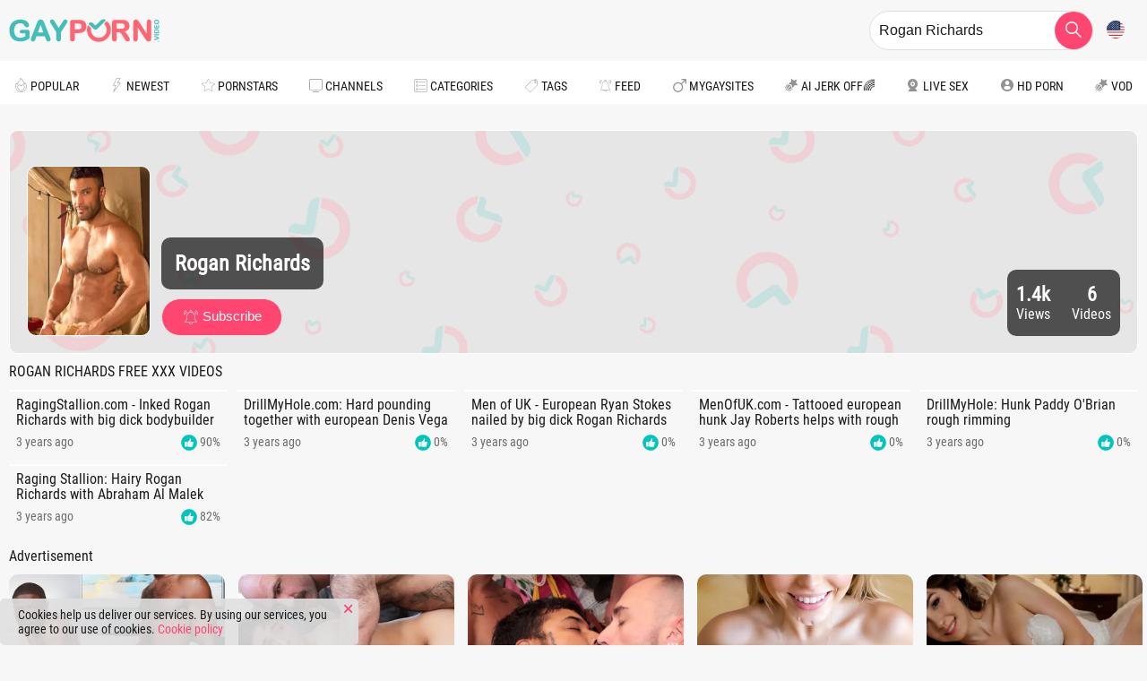

--- FILE ---
content_type: text/html; charset=UTF-8
request_url: https://gayporn.video/pornstar/rogan-richards
body_size: 8811
content:
<!DOCTYPE html>
<html lang="en">
<head>
    <meta charset="utf-8">
    <meta name="viewport" content="width=device-width, initial-scale=1.0">
    <title>Rogan Richards Free XXX Videos - GayPorn.Video</title>
                <meta name="description" content="It&#039;s a broad choice of the hottest, latest, and highest-rated Rogan Richards XXX scenes. There&#039;s nothing better than this!">
        <meta name="keywords" content="">
    <meta name="RATING" content="RTA-5042-1996-1400-1577-RTA"/>
    <link rel="canonical" href="https://gayporn.video/pornstar/rogan-richards">
    <meta name="referrer" content="origin">
						<link rel="alternate" hreflang="en" href="https://gayporn.video/pornstar/rogan-richards">
			<link rel="alternate" hreflang="ru" href="https://gayporn.video/ru/pornstar/rogan-richards">
			<link rel="alternate" hreflang="de" href="https://gayporn.video/de/pornstar/rogan-richards">
			<link rel="alternate" hreflang="es" href="https://gayporn.video/es/pornstar/rogan-richards">
			<link rel="alternate" hreflang="fr" href="https://gayporn.video/fr/pornstar/rogan-richards">
			<link rel="alternate" hreflang="pt" href="https://gayporn.video/pt/pornstar/rogan-richards">
			<link rel="alternate" hreflang="it" href="https://gayporn.video/it/pornstar/rogan-richards">
		<link rel="alternate" hreflang="x-default" href="https://gayporn.video/pornstar/rogan-richards">
    <link rel="apple-touch-icon" sizes="57x57" href="/static/images/favicon/apple-icon-57x57-8acfb0e054.png">
    <link rel="apple-touch-icon" sizes="60x60" href="/static/images/favicon/apple-icon-60x60-a3109bcf6a.png">
    <link rel="apple-touch-icon" sizes="72x72" href="/static/images/favicon/apple-icon-72x72-9c1fee056d.png">
    <link rel="apple-touch-icon" sizes="76x76" href="/static/images/favicon/apple-icon-76x76-0851ffb3be.png">
    <link rel="apple-touch-icon" sizes="114x114" href="/static/images/favicon/apple-icon-114x114-aad96006bd.png">
    <link rel="apple-touch-icon" sizes="120x120" href="/static/images/favicon/apple-icon-120x120-443ab33e0c.png">
    <link rel="apple-touch-icon" sizes="144x144" href="/static/images/favicon/apple-icon-144x144-001d650244.png">
    <link rel="apple-touch-icon" sizes="152x152" href="/static/images/favicon/apple-icon-152x152-09c8b69387.png">
    <link rel="apple-touch-icon" sizes="180x180" href="/static/images/favicon/apple-icon-180x180-950c2e2eb3.png">
    <link rel="icon" type="image/png" sizes="192x192" href="/static/images/favicon/android-icon-192x192-20c0ca86d6.png">
    <link rel="icon" type="image/png" sizes="32x32" href="/static/images/favicon/favicon-32x32-00d9f129d5.png">
    <link rel="icon" type="image/png" sizes="96x96" href="/static/images/favicon/favicon-96x96-59a1417f9b.png">
    <link rel="icon" type="image/png" sizes="16x16" href="/static/images/favicon/favicon-16x16-c8a5407cef.png">
    <link rel="manifest" href="/static/images/favicon/manifest-44a0cc93d2.json">
    <meta name="msapplication-TileImage" content="/static/images/favicon/ms-icon-144x144-001d650244.png">
    <meta name="msapplication-config" content="/static/images/favicon/browserconfig-653d077300.xml">
    <meta name="msapplication-TileColor" content="#121212">
    <meta name="apple-mobile-web-app-title" content="GayPorn.Video">
    <meta name="application-name" content="GayPorn.Video">
    <meta name="theme-color" content="#121212">
                <link rel="preconnect" href="https://icdn05.gayporn.video">
        <link rel="preload" as="style" href="/static/style-7aa60b4d28.css">
        <link rel="preload" as="script" href="/static/common-2c0a0e89c0.js">
        <link rel="preload" as="script" href="https://cdn.trustpielote.com/rdr/renderer.js">
        <link rel="preload" as="script" href="https://stats.hprofits.com/advertisement.min.js">
            							<!-- Google tag (gtag.js) -->
<script async src="https://www.googletagmanager.com/gtag/js?id=G-B9TQ40L257"></script>
<script>
  window.dataLayer = window.dataLayer || [];
  function gtag(){dataLayer.push(arguments);}
  gtag('js', new Date());
  function ga() {
    var args = Array.prototype.slice.call(arguments);
    if(args[1] === 'page_view') {
      var dimension = args[2] ? args[2] : {dimension1: 'other'};
      dimension['content_group'] = dimension.dimension1;
      gtag('config', 'G-B9TQ40L257', {
        send_page_view: false,
        content_group: dimension.dimension1
      });
      gtag('event', args[1], dimension);
      return;
    }
    gtag(args[1], args[3], {
        'event_category': args[2],
        'event_label': args[4]
    })
  }
ga('send', 'page_view', {dimension1: 'pornstar'});
window.gaId='G-B9TQ40L257';
</script>

<!-- Google tag (gtag.js) -->
<script async src="https://www.googletagmanager.com/gtag/js?id=G-MY45VX16XZ"></script>
<script>
  window.dataLayer = window.dataLayer || [];
  function gtag(){dataLayer.push(arguments);}
  gtag('js', new Date());

  gtag('config', 'G-MY45VX16XZ');
</script>
	            <meta name="google-site-verification" content="3voVdqjcLEXw5XupjcncMW5I4OaQnZi6fCo-skBJDws">
        <link rel="stylesheet" href="/static/style-7aa60b4d28.css">
</head>
<body data-pp-stat="0" data-preview-config="1">
<div class="leaderboard-spot">
    
</div>
<header class="page-header">
    <div class="header-top row d-flex align-items-center">
        <span class="menu-btn js-menu-toggle">
            <i class="icon-menu"></i>
        </span>
        <a href="/" title="GayPorn.Video home page" class="logo">
            <img src="/static/images/logo-acab754e07.svg" alt="GayPorn.Video" width="168" height="40">
        </a>
        <button class="search-toggler js-toggle-search" aria-label="Search button">
            <i class="icon-search js-search-icon"></i>
        </button>
                                    <form id="search" class="search relative js-search" name="search_form" method="get"
              action="/search/-query-">
            <div class="search__wrap js-search-field">
                <input
                        placeholder="Search here..."
                        type="text"
                        value="Rogan Richards"
                        name="query"
                        autocomplete="off"
                        data-url-search="/search-suggestions/-query-"
                        class="search__input js-search-input"
                >
            </div>
            <button class="search__submit" id="search-button" aria-label="search">
                <i class="icon-search"></i>
            </button>
            <div class="b-search-suggestions js-search-suggestions is-hidden" id="search-dropdown"
                 data-loader-text="Loading"></div>
        </form>
        <div class="relative d-flex">
            <button class="js-lang-button link-btn btn-lang">
                <img src="/static/flags/en-7978889a8b.svg" width="20" height="20" alt="Flag" />
            </button>
                            <div class="js-lang-drop lang-drop">
                                            <a href="/ru/pornstar/rogan-richards"
                           class="js-lang" data-lang="ru" target="_self"
                           title="Switch to Russian">
                            <img src="/static/flags/ru-a36db5ee24.svg" alt="Russian">&nbsp;ru
                        </a>
                                            <a href="/de/pornstar/rogan-richards"
                           class="js-lang" data-lang="de" target="_self"
                           title="Switch to German">
                            <img src="/static/flags/de-0eb354b776.svg" alt="German">&nbsp;de
                        </a>
                                            <a href="/es/pornstar/rogan-richards"
                           class="js-lang" data-lang="es" target="_self"
                           title="Switch to Spanish">
                            <img src="/static/flags/es-dae16f90a5.svg" alt="Spanish">&nbsp;es
                        </a>
                                            <a href="/fr/pornstar/rogan-richards"
                           class="js-lang" data-lang="fr" target="_self"
                           title="Switch to French">
                            <img src="/static/flags/fr-deccc962ba.svg" alt="French">&nbsp;fr
                        </a>
                                            <a href="/pt/pornstar/rogan-richards"
                           class="js-lang" data-lang="pt" target="_self"
                           title="Switch to Portuguese">
                            <img src="/static/flags/pt-23adb9fe16.svg" alt="Portuguese">&nbsp;pt
                        </a>
                                            <a href="/it/pornstar/rogan-richards"
                           class="js-lang" data-lang="it" target="_self"
                           title="Switch to Italian">
                            <img src="/static/flags/it-5dd499d625.svg" alt="Italian">&nbsp;it
                        </a>
                                    </div>
                    </div>
    </div>
    <div class="b-main-nav__holder js-menu">
                                <span class="menu-btn js-menu-toggle">
            <i class="icon-cross"></i>
        </span>
            <nav class="b-main-nav row js-navigation">
                    <div
                    class="b-main-nav__item  "
            >
                <a
                        href="/"
                        
                        class="b-main-nav__link "
                        
                        data-lang="en"
                                                    style="background-image: url('/static/images/icons/popular-e48a5ed50a.svg')"
                                        >
                    Popular
                </a>
                            </div>
                    <div
                    class="b-main-nav__item  "
            >
                <a
                        href="/newest"
                        
                        class="b-main-nav__link "
                        
                        data-lang="en"
                                                    style="background-image: url('/static/images/icons/newest-d522cc7d5a.svg')"
                                        >
                    Newest
                </a>
                            </div>
                    <div
                    class="b-main-nav__item is-active "
            >
                <a
                        href="/pornstars"
                        
                        class="b-main-nav__link js-drop-item"
                        data-lazy-url=/menu/pornstars
                        data-lang="en"
                                                    style="background-image: url('/static/images/icons/star-ef0bd12be6.svg')"
                                        >
                    Pornstars
                </a>
                                    <span
                            class="js-drop-click-item f-right mr-10 navigation__link-toggler"
                            data-lazy-url="/menu/pornstars"
                    ></span>
                            </div>
                    <div
                    class="b-main-nav__item  "
            >
                <a
                        href="/channels"
                        
                        class="b-main-nav__link js-drop-item"
                        data-lazy-url=/menu/channels
                        data-lang="en"
                                                    style="background-image: url('/static/images/icons/channels-grey-59a2a6cb19.svg')"
                                        >
                    Channels
                </a>
                                    <span
                            class="js-drop-click-item f-right mr-10 navigation__link-toggler"
                            data-lazy-url="/menu/channels"
                    ></span>
                            </div>
                    <div
                    class="b-main-nav__item  "
            >
                <a
                        href="/categories"
                        
                        class="b-main-nav__link js-drop-item"
                        data-lazy-url=/menu/categories
                        data-lang="en"
                                                    style="background-image: url('/static/images/icons/categories-4a1bb0760f.svg')"
                                        >
                    Categories
                </a>
                                    <span
                            class="js-drop-click-item f-right mr-10 navigation__link-toggler"
                            data-lazy-url="/menu/categories"
                    ></span>
                            </div>
                    <div
                    class="b-main-nav__item  "
            >
                <a
                        href="/tags"
                        
                        class="b-main-nav__link "
                        
                        data-lang="en"
                                                    style="background-image: url('/static/images/icons/tags-e054890fbb.svg')"
                                        >
                    Tags
                </a>
                            </div>
                    <div
                    class="b-main-nav__item  "
            >
                <a
                        href="/feed"
                        
                        class="b-main-nav__link "
                        
                        data-lang="en"
                                                    style="background-image: url('/static/images/icons/subscribe-3074bc7a49.svg')"
                                        >
                    Feed
                </a>
                            </div>
                <div class="b-main-nav__item  ">
            <a
                href="https://mygaysites.com/"
                class="b-main-nav__link"
                target="_blank"
                rel="nofollow"
                style="background-image: url('/static/images/icons/male-c67e72e98a.svg')"
            >
                MyGaySites
            </a>
        </div>
        <a href="https://trustpielote.com/resource?zones=300" target="_blank" rel="nofollow noreferrer" class="b-main-nav__link main-nav__link--mi js-menu-random js-hp-tl" data-spot="MI1" data-banner-id="">
    <i class="icon-vod"></i>
    AI JERK OFF🌈
</a>

<a href="https://trustpielote.com/resource?zones=301" target="_blank" rel="nofollow noreferrer" class="b-main-nav__link main-nav__link--mi js-menu-random active js-hp-tl" data-spot="MI2" data-banner-id="">
    <i class="icon-live-cams"></i>
    Live Sex
</a>

<a href="https://trustpielote.com/resource?zones=302" target="_blank" rel="nofollow noreferrer" class="b-main-nav__link main-nav__link--mi js-menu-random js-hp-tl" data-spot="MI3" data-banner-id="">
    <i class="icon-dating"></i>
    HD Porn
</a>

<a href="https://fhgte.com/gay?utm_campaign=ai.CxY&utm_content=mi4" target="_blank" rel="nofollow noreferrer" class="b-main-nav__link main-nav__link--mi js-menu-random js-hp-tl" data-spot="MI4" data-banner-id="">
    <i class="icon-vod"></i>
    VOD
</a>

    </nav>

    </div>
</header>
<div class="overlay js-overlay"></div>
<main class="main">
    <div class="row">
        <div class="b-mobile-banner-links">
            <div class="js-random-links-mobile-spot"></div>
        </div>
                    <div class="mobile-spots header-spot header-random" data-label="Advertisement">
                <div data-hp-id="1021" data-hp-zone></div>
            </div>
                                <div class="b-info-header">
        <div class="b-info-header__cover" style="background-image: url(&quot;/static/images/bg_sub-7ba800cfee.png&quot;)"></div>
        <div class="b-info-header__avatar">
                            <img src="https://dicdn.gayporn.video/sR2_mlyuoSoRig3mwLFSylp84SLZQkZpMc6YOJeefxo/q:75/rs:fill:220:270/crop:0:0.90:no/enlarge:1/fl:1/aHR0cHM6Ly9pY2RuMDUuZ2F5cG9ybi52aWRlby9wb3Juc3Rhci8xNTE1L2I0ZWJkYzVmZjE5ZTliOTc0ZDg1NzI4ZGE0NzhiNmIyLmpwZw.webp" alt="Rogan Richards" height="200" width="100">
                    </div>
        <div class="b-info-header__join">
            <div class="b-info-header__holder">
                <div class="b-info-header__name">
                    Rogan Richards
                </div>
            </div>
            <button
                    class="link-btn subscribe-btn large js-subscribe"
                    data-feed-id="1515"
                    data-sub-key="subs-c"
            >
                <span class="subscribe">
                    <img class="subs-img" src="/static/images/icons/subscribe-white-c81ff3c288.svg" height="18" width="18" />
                    Subscribe
                </span>
                <span class="unsubscribe">
                    <i class="icon-cross"></i>Unsubscribe
                </span>
            </button>
        </div>
        <div class="b-info-header__stats">
            <div class="b-info-header__stats-item">
                <span class="value">1.4k</span>
                <span class="title">Views</span>
            </div>
            <div class="b-info-header__stats-item">
                <span class="value">6</span>
                <span class="title">Videos</span>
            </div>
        </div>
    </div>



            <div class="b-main-row ">
                <div class="b-sidebar js-sidebar">
                    <span class="menu-btn js-sidebar-toggle">
                        <i class="icon-cross"></i>
                    </span>
                                    </div>
                <div class="content">
                    <div class="b-head mr-auto full-width clearfix">
                        <h1 class="f-left">Rogan Richards Free XXX Videos</h1>
                                            </div>
                                        <div
                            id="galleries"
                            class="b-thumb-list js-gallery-list js-trade js-thumbs-preview"
                            data-infinite-scroll="0"
                            data-infinite-scroll-url=""
                            data-page="1"
                    >   
                                                    <template id="pornstar-data-template">
                    &quot;Rogan Richards&quot;
            </template>
                                            <div class="b-thumb-item js-thumb-item js-thumb b-thumb-item--channel">
            <div class="b-thumb-item__inner">
                <a
                        class="js-gallery-stats js-gallery-link"
                        href="/27441/ragingstallion-com-hairy-and-tattooed-bodybuilder-rimming"
                        title="RagingStallion.com - Inked Rogan Richards with big dick bodybuilder Trenton Ducati rimming"
                        data-position="1"
                        data-vp-track
                        data-gtid="1_3184786_1"
                        data-gallery-id="27441"
                        data-thumb-id="292631"
                        data-preview="https://icdn05.gayporn.video/63696/preview/1_5e617885dcc91ba3058913c8d6bbf15c.mp4"
                >
                    <div class="embed-responsive-16by9 relative js-gallery-preview">
                        <img  class="thumb-img js-gallery-img"
                              src="https://dicdn.gayporn.video/B09Cz5jvPM7BFvLJgdDxhXLrCGDXvhUnOAC9HwNhN9Q/q:75/rs:fill:450:255/enlarge:1/fl:1/aHR0cHM6Ly9pY2RuMDUuZ2F5cG9ybi52aWRlby82MzY5Ni8xXzMxODQ3ODZfMS5qcGc.webp" width="300"
                              height="169" alt="RagingStallion.com - Inked Rogan Richards with big dick bodybuilder Trenton Ducati rimming">
                        <div class="thumb-badges">
                            <div class="thumb-badge">
                                08:00
                            </div>
                        </div>
                        <div class="b-thumb-item__loader js-gallery-preview-loader"></div>
                    </div>
                    <div class="b-thumb-item__footer">
                        <h3 class="b-thumb-item__title">RagingStallion.com - Inked Rogan Richards with big dick bodybuilder Trenton Ducati rimming</h3>
                        <div class="b-thumb-item__detail is-green">
                            <span>3 years ago</span>
                            <span><img src="/static/images/icons/like-active-71c06c45b5.svg" width="18" height="18" alt="Votes RagingStallion.com - Inked Rogan Richards with big dick bodybuilder Trenton Ducati rimming">&nbsp;90%</span>
                        </div>
                    </div>
                </a>
            </div>
        </div>
                                        <div class="b-thumb-item js-thumb-item js-thumb b-thumb-item--channel">
            <div class="b-thumb-item__inner">
                <a
                        class="js-gallery-stats js-gallery-link"
                        href="/16791/drillmyhole-hunk-finds-irresistible-nailing"
                        title="DrillMyHole.com: Hard pounding together with european Denis Vega escorted by Rogan Richards"
                        data-position="2"
                        data-vp-track
                        data-gtid="1_2958784_1"
                        data-gallery-id="16791"
                        data-thumb-id="180101"
                        data-preview="https://icdn05.gayporn.video/59176/preview/1_93956a2e9be6f148e606c4c3273bc0f8.mp4"
                >
                    <div class="embed-responsive-16by9 relative js-gallery-preview">
                        <img  class="thumb-img js-gallery-img"
                              src="https://dicdn.gayporn.video/BgW-EKtnBZbmNZ3bNTdtNVoSBY3nLzGxxjBE252NreU/q:75/rs:fill:450:255/enlarge:1/fl:1/aHR0cHM6Ly9pY2RuMDUuZ2F5cG9ybi52aWRlby81OTE3Ni8xXzI5NTg3ODRfMS5qcGc.webp" width="300"
                              height="169" alt="DrillMyHole.com: Hard pounding together with european Denis Vega escorted by Rogan Richards">
                        <div class="thumb-badges">
                            <div class="thumb-badge">
                                10:00
                            </div>
                        </div>
                        <div class="b-thumb-item__loader js-gallery-preview-loader"></div>
                    </div>
                    <div class="b-thumb-item__footer">
                        <h3 class="b-thumb-item__title">DrillMyHole.com: Hard pounding together with european Denis Vega escorted by Rogan Richards</h3>
                        <div class="b-thumb-item__detail ">
                            <span>3 years ago</span>
                            <span><img src="/static/images/icons/like-active-71c06c45b5.svg" width="18" height="18" alt="Votes DrillMyHole.com: Hard pounding together with european Denis Vega escorted by Rogan Richards">&nbsp;0%</span>
                        </div>
                    </div>
                </a>
            </div>
        </div>
                                        <div class="b-thumb-item js-thumb-item js-thumb b-thumb-item--channel">
            <div class="b-thumb-item__inner">
                <a
                        class="js-gallery-stats js-gallery-link"
                        href="/48011/menofuk-com-european-wearing-collar-double-anal"
                        title="Men of UK - European Ryan Stokes nailed by big dick Rogan Richards"
                        data-position="3"
                        data-vp-track
                        data-gtid="1_2960168_1"
                        data-gallery-id="48011"
                        data-thumb-id="510061"
                        data-preview="https://icdn05.gayporn.video/59204/preview/1_32b3809a11979fe62e7344c68797c9d2.mp4"
                >
                    <div class="embed-responsive-16by9 relative js-gallery-preview">
                        <img  class="thumb-img js-gallery-img"
                              src="https://dicdn.gayporn.video/BJ87ZqEPRyw23di8aHT3K-_8u4EdranTZi9e5L9Uwsw/q:75/rs:fill:450:255/enlarge:1/fl:1/aHR0cHM6Ly9pY2RuMDUuZ2F5cG9ybi52aWRlby81OTIwNC8xXzI5NjAxNjhfMS5qcGc.webp" width="300"
                              height="169" alt="Men of UK - European Ryan Stokes nailed by big dick Rogan Richards">
                        <div class="thumb-badges">
                            <div class="thumb-badge">
                                10:00
                            </div>
                        </div>
                        <div class="b-thumb-item__loader js-gallery-preview-loader"></div>
                    </div>
                    <div class="b-thumb-item__footer">
                        <h3 class="b-thumb-item__title">Men of UK - European Ryan Stokes nailed by big dick Rogan Richards</h3>
                        <div class="b-thumb-item__detail ">
                            <span>3 years ago</span>
                            <span><img src="/static/images/icons/like-active-71c06c45b5.svg" width="18" height="18" alt="Votes Men of UK - European Ryan Stokes nailed by big dick Rogan Richards">&nbsp;0%</span>
                        </div>
                    </div>
                </a>
            </div>
        </div>
                                        <div class="b-thumb-item js-thumb-item js-thumb b-thumb-item--channel">
            <div class="b-thumb-item__inner">
                <a
                        class="js-gallery-stats js-gallery-link"
                        href="/18631/menofuk-com-hunk-loves-real-sex"
                        title="MenOfUK.com - Tattooed european hunk Jay Roberts helps with rough nailing in collar"
                        data-position="4"
                        data-vp-track
                        data-gtid="1_2958880_1"
                        data-gallery-id="18631"
                        data-thumb-id="199881"
                        data-preview="https://icdn05.gayporn.video/59178/preview/1_dcfc7fc1efcc72406a5f89107ff909a1.mp4"
                >
                    <div class="embed-responsive-16by9 relative js-gallery-preview">
                        <img  class="thumb-img js-gallery-img"
                              src="https://dicdn.gayporn.video/-wa1PTNBG032IP90CGJtr2THw0RK8HSOxw0fY1meqfY/q:75/rs:fill:450:255/enlarge:1/fl:1/aHR0cHM6Ly9pY2RuMDUuZ2F5cG9ybi52aWRlby81OTE3OC8xXzI5NTg4ODBfMS5qcGc.webp" width="300"
                              height="169" alt="MenOfUK.com - Tattooed european hunk Jay Roberts helps with rough nailing in collar">
                        <div class="thumb-badges">
                            <div class="thumb-badge">
                                10:00
                            </div>
                        </div>
                        <div class="b-thumb-item__loader js-gallery-preview-loader"></div>
                    </div>
                    <div class="b-thumb-item__footer">
                        <h3 class="b-thumb-item__title">MenOfUK.com - Tattooed european hunk Jay Roberts helps with rough nailing in collar</h3>
                        <div class="b-thumb-item__detail ">
                            <span>3 years ago</span>
                            <span><img src="/static/images/icons/like-active-71c06c45b5.svg" width="18" height="18" alt="Votes MenOfUK.com - Tattooed european hunk Jay Roberts helps with rough nailing in collar">&nbsp;0%</span>
                        </div>
                    </div>
                </a>
            </div>
        </div>
                                        <div class="b-thumb-item js-thumb-item js-thumb b-thumb-item--channel">
            <div class="b-thumb-item__inner">
                <a
                        class="js-gallery-stats js-gallery-link"
                        href="/80631/drillmyhole-british-ass-fuck"
                        title="DrillMyHole: Hunk Paddy O&#039;Brian rough rimming"
                        data-position="5"
                        data-vp-track
                        data-gtid="1_2959970_6"
                        data-gallery-id="80631"
                        data-thumb-id="855421"
                        data-preview="https://icdn05.gayporn.video/59200/preview/1_92ca9d01fc066c7ea02ac27d16eca32f.mp4"
                >
                    <div class="embed-responsive-16by9 relative js-gallery-preview">
                        <img loading="lazy" class="thumb-img js-gallery-img"
                              src="https://dicdn.gayporn.video/Jcb7YcZIQXzJk58kYCo33XyjiRFyiWoI9-R2J66IkrE/q:75/rs:fill:450:255/enlarge:1/fl:1/aHR0cHM6Ly9pY2RuMDUuZ2F5cG9ybi52aWRlby81OTIwMC8xXzI5NTk5NzBfNi5qcGc.webp" width="300"
                              height="169" alt="DrillMyHole: Hunk Paddy O&#039;Brian rough rimming">
                        <div class="thumb-badges">
                            <div class="thumb-badge">
                                10:00
                            </div>
                        </div>
                        <div class="b-thumb-item__loader js-gallery-preview-loader"></div>
                    </div>
                    <div class="b-thumb-item__footer">
                        <h3 class="b-thumb-item__title">DrillMyHole: Hunk Paddy O&#039;Brian rough rimming</h3>
                        <div class="b-thumb-item__detail ">
                            <span>3 years ago</span>
                            <span><img src="/static/images/icons/like-active-71c06c45b5.svg" width="18" height="18" alt="Votes DrillMyHole: Hunk Paddy O&#039;Brian rough rimming">&nbsp;0%</span>
                        </div>
                    </div>
                </a>
            </div>
        </div>
                                        <div class="b-thumb-item js-thumb-item js-thumb b-thumb-item--channel">
            <div class="b-thumb-item__inner">
                <a
                        class="js-gallery-stats js-gallery-link"
                        href="/120725/raging-stallion-hairy-rogan-richards-with-abraham-al-malek"
                        title="Raging Stallion: Hairy Rogan Richards with Abraham Al Malek"
                        data-position="6"
                        data-vp-track
                        data-gtid="1_3442981_6"
                        data-gallery-id="120725"
                        data-thumb-id="1282127"
                        data-preview="https://icdn05.gayporn.video/68860/preview/1_09d85b95bfa930dbd5a066ffbf2a9a54.mp4"
                >
                    <div class="embed-responsive-16by9 relative js-gallery-preview">
                        <img loading="lazy" class="thumb-img js-gallery-img"
                              src="https://dicdn.gayporn.video/jJBvO70XtM-3ByK1eKjH8BFMen6ehqaPmckYP5Fj5Y0/q:75/rs:fill:450:255/enlarge:1/fl:1/aHR0cHM6Ly9pY2RuMDUuZ2F5cG9ybi52aWRlby82ODg2MC8xXzM0NDI5ODFfNi5qcGc.webp" width="300"
                              height="169" alt="Raging Stallion: Hairy Rogan Richards with Abraham Al Malek">
                        <div class="thumb-badges">
                            <div class="thumb-badge">
                                12:00
                            </div>
                        </div>
                        <div class="b-thumb-item__loader js-gallery-preview-loader"></div>
                    </div>
                    <div class="b-thumb-item__footer">
                        <h3 class="b-thumb-item__title">Raging Stallion: Hairy Rogan Richards with Abraham Al Malek</h3>
                        <div class="b-thumb-item__detail is-green">
                            <span>3 years ago</span>
                            <span><img src="/static/images/icons/like-active-71c06c45b5.svg" width="18" height="18" alt="Votes Raging Stallion: Hairy Rogan Richards with Abraham Al Malek">&nbsp;82%</span>
                        </div>
                    </div>
                </a>
            </div>
        </div>
                <script id="tracker-data-1" class="js-tracker" type="application/json">{"d":"gayporn.video","rid":1,"useLocalUrl":false,"ct":"galleries","pt":"pornstar","w":"Rogan Richards"}</script>
    
                                                    <div class="native-title margin-10b  clearfix">Advertisement</div>
                            <div class="b-more-thumbs">
                                <div class="b-more-thumbs__list js-native-container">
                                    <script type="application/javascript" 
data-idzone="4905018" src="https://a.realsrv.com/nativeads-v2.js" 
></script>
                                </div>
                            </div>
                                            </div>
                    
                    <br/>
                        <div class="b-mobile-spots-wrap">
	<div class="b-random-head">Advertisement</div>
	<div class="b-mobile-spots-wrap__inner">
		<div class="b-mobile-spots footer-spot js-not-rendered-random"></div>
	</div>
</div>

<script id="footer-random-template" type="text/template">
	<div class="b-mobile-spots-wrap">
		<div class="b-random-head">Advertisement</div>
		<div class="b-mobile-spots-wrap__inner">
			<div class="b-mobile-spots footer-spot js-not-rendered-random js-footer-random"><div data-hp-id="1022" data-hp-zone></div>
<div data-hp-id="1023" data-hp-zone></div>
<div data-hp-id="1024" data-hp-zone></div></div>
		</div>
	</div>
</script>
    <br/>
                
    <div class="mt-15">
                    <div class="mb-15 ranks-cloud">
                            <div class="b-head sub-head mb-5 clearfix">
                    <h2 class="f-left">Videos by models</h2>
                                    </div>
                        <div class="b-links-cloud">
                <div class="b-links-cloud__content">
                                            <a href="/it/pornstar/myles-landon" class="rank-1"
                           title="Myles Landon">Myles Landon</a>
                                            <a href="/it/pornstar/blake-ryan" class="rank-1"
                           title="Blake Ryan">Blake Ryan</a>
                                            <a href="/it/pornstar/derek-cline" class="rank-1"
                           title="Derek Cline">Derek Cline</a>
                                            <a href="/it/pornstar/malik-delgaty" class="rank-2"
                           title="Malik Delgaty">Malik Delgaty</a>
                                            <a href="/it/pornstar/kai-locks" class="rank-1"
                           title="Kai Locks">Kai Locks</a>
                                            <a href="/it/pornstar/liam-cyber" class="rank-1"
                           title="Liam Cyber">Liam Cyber</a>
                                            <a href="/it/pornstar/klein-kerr" class="rank-1"
                           title="Klein Kerr">Klein Kerr</a>
                                            <a href="/it/pornstar/jacob-peterson" class="rank-2"
                           title="Jacob Peterson">Jacob Peterson</a>
                                            <a href="/it/pornstar/ryan-bones" class="rank-1"
                           title="Ryan Bones">Ryan Bones</a>
                                            <a href="/it/pornstar/juan-carlos" class="rank-2"
                           title="Juan Carlos">Juan Carlos</a>
                                            <a href="/it/pornstar/jake-ashford" class="rank-1"
                           title="Jake Ashford">Jake Ashford</a>
                                            <a href="/it/pornstar/alessio-romero" class="rank-1"
                           title="Alessio Romero">Alessio Romero</a>
                                            <a href="/it/pornstar/michael-del-ray" class="rank-2"
                           title="Michael Del Ray">Michael Del Ray</a>
                                            <a href="/it/pornstar/ari-koyote" class="rank-1"
                           title="Ari Koyote">Ari Koyote</a>
                                            <a href="/it/pornstar/spencer-whitman" class="rank-1"
                           title="Spencer Whitman">Spencer Whitman</a>
                                            <a href="/it/pornstar/ken-rodeo" class="rank-1"
                           title="Ken Rodeo">Ken Rodeo</a>
                                            <a href="/it/pornstar/cliff-jensen" class="rank-1"
                           title="Cliff Jensen">Cliff Jensen</a>
                                            <a href="/it/pornstar/kip-johnson" class="rank-4"
                           title="Kip Johnson">Kip Johnson</a>
                                            <a href="/it/pornstar/bennett-anthony" class="rank-1"
                           title="Bennett Anthony">Bennett Anthony</a>
                                            <a href="/it/pornstar/jack-hunter" class="rank-2"
                           title="Jack Hunter">Jack Hunter</a>
                                            <a href="/it/pornstar/ariel-varga" class="rank-1"
                           title="Ariel Varga">Ariel Varga</a>
                                            <a href="/it/pornstar/zane-williams" class="rank-2"
                           title="Zane Williams">Zane Williams</a>
                                            <a href="/it/pornstar/rodney-steele" class="rank-1"
                           title="Rodney Steele">Rodney Steele</a>
                                            <a href="/it/pornstar/manuel-deboxer" class="rank-1"
                           title="Manuel Deboxer">Manuel Deboxer</a>
                                            <a href="/it/pornstar/dean-young" class="rank-2"
                           title="Dean Young">Dean Young</a>
                                            <a href="/it/pornstar/alex-mecum" class="rank-1"
                           title="Alex Mecum">Alex Mecum</a>
                                            <a href="/it/pornstar/devin-reynolds" class="rank-3"
                           title="Devin Reynolds">Devin Reynolds</a>
                                            <a href="/it/pornstar/brandon-wilde" class="rank-3"
                           title="Brandon Wilde">Brandon Wilde</a>
                                            <a href="/it/pornstar/alessandro-katz" class="rank-2"
                           title="Alessandro Katz">Alessandro Katz</a>
                                            <a href="/it/pornstar/jeffrey-lloyd" class="rank-4"
                           title="Jeffrey Lloyd">Jeffrey Lloyd</a>
                                            <a href="/it/pornstar/zane-porter" class="rank-1"
                           title="Zane Porter">Zane Porter</a>
                                            <a href="/it/pornstar/miller-axton" class="rank-1"
                           title="Miller Axton">Miller Axton</a>
                                            <a href="/it/pornstar/elias-bon" class="rank-1"
                           title="Elias Bon">Elias Bon</a>
                                            <a href="/it/pornstar/johnny-viper" class="rank-1"
                           title="Johnny Viper">Johnny Viper</a>
                                            <a href="/it/pornstar/trevor-long" class="rank-1"
                           title="Trevor Long">Trevor Long</a>
                                            <a href="/it/pornstar/jack-andy" class="rank-2"
                           title="Jack Andy">Jack Andy</a>
                                            <a href="/it/pornstar/matthew-cole" class="rank-1"
                           title="Matthew Cole">Matthew Cole</a>
                                            <a href="/it/pornstar/teddy-torres" class="rank-1"
                           title="Teddy Torres">Teddy Torres</a>
                                            <a href="/it/pornstar/jd-phoenix" class="rank-2"
                           title="Jd Phoenix">Jd Phoenix</a>
                                            <a href="/it/pornstar/trey-woods" class="rank-1"
                           title="Trey Woods">Trey Woods</a>
                                            <a href="/it/pornstar/tom-faulk" class="rank-1"
                           title="Tom Faulk">Tom Faulk</a>
                                            <a href="/it/pornstar/felix-fox" class="rank-2"
                           title="Felix Fox">Felix Fox</a>
                                            <a href="/it/pornstar/jordan-lake" class="rank-2"
                           title="Jordan Lake">Jordan Lake</a>
                                            <a href="/it/pornstar/vinnie-stefano" class="rank-1"
                           title="Vinnie Stefano">Vinnie Stefano</a>
                                            <a href="/it/pornstar/coach-navarro" class="rank-1"
                           title="Coach Navarro">Coach Navarro</a>
                                            <a href="/it/pornstar/blaine-porter" class="rank-1"
                           title="Blaine Porter">Blaine Porter</a>
                                            <a href="/it/pornstar/martin-gajda" class="rank-1"
                           title="Martin Gajda">Martin Gajda</a>
                                            <a href="/it/pornstar/jay-dymel" class="rank-2"
                           title="Jay Dymel">Jay Dymel</a>
                                            <a href="/it/pornstar/david-benjamin" class="rank-1"
                           title="David Benjamin">David Benjamin</a>
                                            <a href="/it/pornstar/elliot-finn" class="rank-1"
                           title="Elliot Finn">Elliot Finn</a>
                                            <a href="/it/pornstar/dakota-white" class="rank-2"
                           title="Dakota White">Dakota White</a>
                                            <a href="/it/pornstar/steve-rogers" class="rank-2"
                           title="Steve Rogers">Steve Rogers</a>
                                            <a href="/it/pornstar/archer-croft" class="rank-1"
                           title="Archer Croft">Archer Croft</a>
                                            <a href="/it/pornstar/griffin-barrows" class="rank-1"
                           title="Griffin Barrows">Griffin Barrows</a>
                                            <a href="/it/pornstar/cody-winter" class="rank-1"
                           title="Cody Winter">Cody Winter</a>
                                            <a href="/it/pornstar/cayden-stone" class="rank-2"
                           title="Cayden Stone">Cayden Stone</a>
                                            <a href="/it/pornstar/sean-duran" class="rank-2"
                           title="Sean Duran">Sean Duran</a>
                                            <a href="/it/pornstar/tom-wolfe" class="rank-1"
                           title="Tom Wolfe">Tom Wolfe</a>
                                            <a href="/it/pornstar/sean-zevran" class="rank-1"
                           title="Sean Zevran">Sean Zevran</a>
                                            <a href="/it/pornstar/beau-butler" class="rank-1"
                           title="Beau Butler">Beau Butler</a>
                                    </div>
            </div>
        </div>
    
    </div>
                    <div class="mt-15">
                                                    <div class="b-head b-head--page">
        <h2>Our friends</h2>
    </div>
    <div class="back-links">
        <a
            class="back-links__link"
            href="https://gayporno.tube/"
            rel="nofollow"
            title="Gay Porno Tube"
            target="_blank"
        >
            <span>Gay Porno Tube</span>
            Premium Gay Porn
        </a>
        <a
            class="back-links__link"
            href="https://www.gaypornplanet.com/"
            rel="nofollow"
            title="Gay Porn Planet"
            target="_blank"
        >
            <span>Gay Porn Planet</span>
            Free Gay Videos
        </a>
        <a
            class="back-links__link"
            href="https://icegayporn.com/"
            rel="nofollow"
            title="Ice Gay Porn"
            target="_blank"
        >
            <span>Ice Gay Porn</span>
            Cool Gay Porn
        </a>
        <a
            class="back-links__link"
            href="https://hprotrck.com/click.php?key=l3os0ye1ownei6wu2axc"
            rel="nofollow"
            title="MEN.COM"
            target="_blank"
        >
            <span>MEN.COM</span>
            Must Watch Porn
            <span class="back-links__sale">Sale!</span>
        </a>
    </div>

                    </div>
                </div>
            </div>
            </div>
</main>
<footer class="page-footer">
    <div class="row">
        <div class="footer-wrapper">
            <div class="footer-text mb-30">
                GayPorn.Video has a policy of zero tolerance for illicit pornography. All actors were 18 years old at the time they were depicted.<br />
Use parental controls to protect your children from adult content and prevent access to this website.
            </div>
            <div class="footer-bottom">
                <nav class="footer-nav">
                    <a href="/contact-us" title="Contact us"
                       target="_blank">Contact us</a>|
                    <a href="/cookie-policy" title="Cookie policy"
                       target="_blank">Cookie policy</a>|
                    <a href="/privacy-policy" title="Privacy policy"
                       target="_blank">Privacy policy</a>|
                    <a href="/dmca" title="DMCA / Copyright"
                       target="_blank">DMCA / Copyright</a>|
                    <a href="/content-removal" title="Content Removal"
                       target="_blank">Content Removal</a>|
                    <a href="/2257" title="18 U.S.C. 2257 Statement"
                       target="_blank">18 U.S.C. 2257 Statement</a>|
                    <a href="/terms-and-conditions" title="Terms &amp; Conditions"
                       target="_blank">Terms &amp; Conditions</a>
                </nav>
                <div class="footer-copyright">
                    <a href="http://rtalabel.org/?content=validate&rating=RTA-5042-1996-1400-1577-RTA" title="Verified RTA member" class="logo logo-rta">
                        <img src="/static/images/icons/rta-d5ca0dbe5e.gif" alt="Verified RTA member" width="88"
                             height="31">
                    </a>
                    <a href="/" title="GayPorn.Video home page" class="logo">
                        <img src="/static/images/logo-acab754e07.svg" alt="GayPorn.Video" width="169"
                             height="39">
                    </a>
                    <div class="footer-text text-right">
                        Copyright © 2026 GayPorn.Video.
                    </div>
                </div>
            </div>
        </div>
    </div>
    <div class="b-cookie" id="ticker">
        <div class="b-cookie__body clearfix">
            <div class="b-cookie-mess f-left">
                Cookies help us deliver our services. By using our services, you agree to our use of cookies.
                <a href="/cookie-policy" target="_blank">Cookie policy</a>
            </div>
            <a href="#" class="b-cookie__close f-right" aria-label="Hide cookie notification">
                <i class="icon-cross"></i>
            </a>
        </div>
    </div>
</footer>

<div class="js-tube-config" data-v-update-url="https://u3.gayporn.video/video"></div>

    <script type="text/javascript" src="https://stats.hprofits.com/advertisement.min.js" defer></script>
        <script type="text/json" id="meta-config">{"titlePrefix":" - GayPorn.Video","galleryDesc":"Free ${title} XXX. The best gay sex videos at GayPorn.Video."}</script>
            <script id="ae-player-js" data-src="https://tubestatic.usco1621-b.com/static/ae-player.1.10.3.min.js" defer></script>
        <script src="/static/common-2c0a0e89c0.js" defer></script>

    <div data-hp-id='117' data-hp-zone data-pp-new="1"></div>
<script>
  window.hpPpConfig = {
    triggerMethod: 2,
    triggerSelectors: [".js-gallery-stats", ".js-category-stats", ".js-pornstar-stats"],
    tabUnder: true,
    period: 86400
  };
</script>
    <div id='hpt-1020' data-hp-id="1020" data-hp-zone></div>
    
    <script>window.hpIntConfig = {autoRedirect: true}</script>
<script>window.hpRdrConfig = { ignoreIfNotVisible: false }</script>
<script id="hpt-rdr" data-static-path="https://cdn.trustpielote.com" data-hpt-url="trustpielote.com" src="https://cdn.trustpielote.com/rdr/renderer.js" async></script>

    <div data-hp-id="1098" data-hp-zone></div>
<script>
  window.hpSldConfig = {
    showAdLabel: true
  };
</script><script defer src="https://static.cloudflareinsights.com/beacon.min.js/vcd15cbe7772f49c399c6a5babf22c1241717689176015" integrity="sha512-ZpsOmlRQV6y907TI0dKBHq9Md29nnaEIPlkf84rnaERnq6zvWvPUqr2ft8M1aS28oN72PdrCzSjY4U6VaAw1EQ==" data-cf-beacon='{"version":"2024.11.0","token":"caa51f1acca94a84beb2f434d190e7c2","r":1,"server_timing":{"name":{"cfCacheStatus":true,"cfEdge":true,"cfExtPri":true,"cfL4":true,"cfOrigin":true,"cfSpeedBrain":true},"location_startswith":null}}' crossorigin="anonymous"></script>
</body>
</html>


--- FILE ---
content_type: text/html; charset=UTF-8
request_url: https://syndication.realsrv.com/splash.php?native-settings=1&idzone=4905018&cookieconsent=true&&scr_info=bmF0aXZlYWRzfHwy&p=https%3A%2F%2Fgayporn.video%2Fpornstar%2Frogan-richards
body_size: 7797
content:
{"layout":{"widgetHeaderContentHtml":"<a target=\"_blank\" href=\"https:\/\/www.exoclick.com\" rel=\"nofollow\">Powered By <span><\/span><\/a>","branding_logo":"\/\/s3t3d2y1.afcdn.net\/widget-branding-logo.png","branding_logo_hover":"\/\/s3t3d2y1.afcdn.net\/widget-branding-logo-hover.png","itemsPerRow":6,"itemsPerCol":1,"font_family":"Helvetica, Arial, Verdana, sans-serif","header_font_size":"12px","header_font_color":"#999999","widget_background_color":"transparent","widget_width":"4850px","minimum_width_for_full_sized_layout":"450px","item_height":"300px","item_padding":"10px","image_height":"450px","image_width":"800px","text_margin_top":"3px","text_margin_bottom":"3px","text_margin_left":"0px","text_margin_right":"0px","title_font_size":"16px","title_font_color":"#000000","title_font_weight":"normal","title_decoration":"none","title_hover_color":"#0000FF","title_hover_font_weight":"normal","title_hover_decoration":"none","description_font_size":"14px","description_font_color":"#555555","description_font_weight":"normal","description_decoration":"none","description_hover_color":"#0055FF","description_hover_font_weight":"normal","description_hover_decoration":"none","open_in_new_window":1,"mobile_responsive_type":1,"header_is_on_top":1,"header_text_align":"right","title_enabled":1,"description_enabled":0,"image_border_size":"","image_border_color":"","text_align":"left","customcss_enabled":0,"customcss":null,"header_enabled":0,"mobile_breakpoint":450,"spacing_v":10,"spacing_h":10,"zoom":1,"mobile_rows":2,"mobile_cols":1,"use_v2_script":1,"text_enabled":1,"mobile_image_width":800,"mobile_text_box_size":90,"mobile_text_enabled":1,"mobile_text_position":"bottom","mobile_image_height":450,"delaySeconds":0,"frequency":0,"frequencyCount":0,"publisherAdType":"native-recommendation","adTriggerType":"","popTriggerMethod":"","popTriggerClasses":"","item_spacing_on_each_side":"5px","text_position":"bottom","text_box_size":"90px","widget_height":"540px","brand_enabled":1,"brand_font_size":"11px","brand_font_color":"#555555","brand_font_weight":"normal","brand_decoration":"none"},"data":[{"image":"https:\/\/s3t3d2y1.afcdn.net\/library\/900752\/8c518e61b2c3ee623b63b0da4e42a5dbf2845f44.jpg","optimum_image":"https:\/\/s3t3d2y1.afcdn.net\/library\/900752\/c22629f974b64f1bdd9668767096b8c9f29f9448.webp","url":"https:\/\/syndication.realsrv.com\/click.php?d=H4sIAAAAAAAAA41UXXOqMBD9K774eJ1sEr4e7fdcFb2C3rYvTExAqRBoEmx1.PE3YK_t9KmzMBt2z9mzLAmeGziBi1rU7oyp9ZCMh_jOXi9VLkeaHRvJi3TEq9LGjGJ8b_3sNH6b3XAII4pnR_o.i.gxjJ.a2TV9m76Mez8kdyzL8iJnJhVDcqNZk.Q6yVSaJiLVe1PVQ.xeIOUF0iPKapMXqQXwSppcNszklezK1IwQ4n6p8BVQfgIuBVhjKs7K2qa886vaoGRGJ8wMnSvdbDRXed3Rk5ppbXaqarY7GDo3llIpEW4ewvD5IVyGD.H0D3U4WZEIotPfppRFpbW2jS2ew.li7iAEqn6MGlWLibtG6nXym6zjNawsuH4tmlLrPuHVJGoKMeswtZxLVUqMNNVwIrgypdQnVRBUaWNsrG7ExJPh03Z_df9y2PCpnJfmXL_TKvolFAJCuEUmlvPie9Jq2CVfP4VNwE9id3UfZwta3y7dXcKdU8Mhv_5zy.aBebOM5dpMTWzeN7EScbicPsowVqF6XD4fDnEdv9KFHv_60QzxeYY0QA4C_0cUcqYARsTzPIJ_RKJnUsSOq26zJhkr8.Iocr5PMrFHlKKktfsb7PenAQHktFt2rCslR4dcpFUL_gjAGwGBESDSXsTbj85bsHfbHRGX9q4Fa21LLAS7gMXGyzzOUkF8wB5zUbohnu_bGA0sGn.Ts51gTGxJ7AHCuB18pAd9etAttWFqoKotkwOV8x1TQg86VdSbA65DLR.11EEBeJ7tBbf_ezybf0ED2KTtGYM95VbOsY_UMlbR.Av.03DvRggh4nQe.gfsXArqo7Sz7Q_cSKWs0OrQ_R_6kZwJn8oHKziftH4GkPoZQy4IzFm2QWkALmZp6gvmc_cfp2GQjYUEAAA-&cb=e2e_69785271f08d11.29098619","title":"My Stepson Doesn't Know How to Fuck?","description":"A Stepfather's Work Is Never Done","brand":"SayUncle","original_url":"https:\/\/join.sayuncle.com\/track\/MzAwMDc1NS42My4xMS4yNTYuMC4wLjAuMC4w?affiliated=sau_is_free_desktop&affiliatem=sau_isfree_mobile&continuationd=pa3336_desktop&continuationm=pa3336_mobile&autocamp=7695960&nats_at[subscription_passthrough1]=[base64]&nats_at[subscription_passthrough2]=4905018&nats_at[subscription_passthrough3]=120377732&nats_at[subscription_passthrough4]=SayUncle_familydick_fdk0440_","image_position":"50% 50%","size":""},{"image":"https:\/\/s3t3d2y1.afcdn.net\/library\/900752\/b3f5a41736136b409d798eef74e59d455823a164.jpg","optimum_image":"https:\/\/s3t3d2y1.afcdn.net\/library\/900752\/db088c2afcd04734e3520d06265ef472f000607d.webp","url":"https:\/\/syndication.realsrv.com\/click.php?d=H4sIAAAAAAAAA41UyXKjMBD9FV98HJdaEmCOzl5jGzPxkuVCCQExMUhEEk7s0sePwNkqp5SgutX93uumSyIIPCD.2CK7NabRQzIZ4iv3PMtSjDQ7tIJX.YjL2sWMYnzn7Pw4eZ1fcIiWFM8P9G2.pIdo9dDOz.nr7HnS2yG5YkVRViUzeTYkF5q1SamTQuV5kuV6Z2QzxP4npP6E9IhapmWVOwCXwpSiZaaUopNpGMY.fFP4Dqi_AJ8CrDWSs7pxqeD0qS4omNEJM0PvTLep5qpsOnrSMK3NVsn2aQtD78JRpMqi9CaKHm.i2.gmmv2jHidrsoTl8a6tRSUrKV.qLL7Posc7DyFQzf2yVU029TdIvUz_ks1qA2sHbl6qtta6TwQNWbZVNu8wjVgIVQuMNNVwJFiaWuijqgiS2hgXa9psGojo4Wl3dv28T_lMLGpz0u9qVb0LVQYRXCKzEovqZ9LVcC7fPERtyI_Z9ux6VcS0ubz1twn3ji2H8vzfJVuE5tUxxOYtje_FPnVfvIlX.ziK4lUap2_x46y5bSSN9eTPr2aITzOkIfIQ_G7s5EQBjAgixEO_ItETackO6.6wJgWry.qQlXyXFNkOUYDEuvMNgR_SkADy7BM7NFKJ0b7McmlhPAIIRkBgBIjYz.L2vXML7nUCyPq0NxbcspYQbN1Zw1kaFAFneUbGgAPmozwlwXjsYjR0aPyjnOsEAw3Hjhu6nuzgPT3o04PO1YapgZJPTAxUybdMZXpgnRDqlwe.R6G7stRDTiKwXe6jx9NyTb97AD3RYvBdL9h6bksdY72cfMN_LdybEUKIeJ2FfuP8D0F9EG62_YUbqZxVWu27_0M_khPhq_LeFVxMbY4Q97xxkAY0xThneUgLlvoFwjjEeQr_AcObDTmFBAAA&cb=e2e_69785271f0b054.14808289","title":"I'll Do Anything My Stepdad Wants if He Keeps My Secret","description":"I Need My Stepdaddy","brand":"SayUncle","original_url":"https:\/\/join.sayuncle.com\/track\/MzAwMDc1NS42My4xMS4yNTYuMC4wLjAuMC4w?affiliated=sau_is_free_desktop&affiliatem=sau_isfree_mobile&continuationd=pa2261_desktop&continuationm=pa2261_mobile&autocamp=7751368&nats_at[subscription_passthrough1]=[base64]&nats_at[subscription_passthrough2]=4905018&nats_at[subscription_passthrough3]=120303350&nats_at[subscription_passthrough4]=SayUncle_familydick_fdk0411_","image_position":"50% 50%","size":""},{"image":"https:\/\/s3t3d2y1.afcdn.net\/library\/900752\/4d82706389e60ddf756bd14ce199154f5d1b0e3d.jpg","optimum_image":"https:\/\/s3t3d2y1.afcdn.net\/library\/900752\/c5cab2f75aaefcfd3d8e428c7b96d50cf856e4ba.webp","url":"https:\/\/syndication.realsrv.com\/click.php?d=H4sIAAAAAAAAA41UTVOrMBT9K910KZObBCjL.j3PlqrUPnXTCQltUQgxCdV28uNfoL7quHIC5HLvOfccMglxHAKJqENuY60yQzIe4kt_vTSlDAzbtZJXRcCb2uesZvzVz9P9.H16ziHNKJ7u6Mc0o7t0_tROz.j75GXcz0NyyVarsiqZLcSQnBvWLkuzXOmiWIrCvNpGDXF0hNRHSI.om7ysCg_gjbSlbJktG9m1UQzjEXzr8B1QfwGODVhrG85q5Uvx4VN9UjJrlswOw1PT5obrUnX0pWLG2I1u2vUGhuG5pzRapPl1mj5fp_fpdTq5oyEnDySDbP.3rWUl2_btTYrb53Rym4UIgVaPWauVuIkWSL_d_CGL.QIePFi9VW1tTF.IFcnaSkw7jJIzqWuJkaEG9gQ3tpZmryuCGmOtz6lW3MQyfVq_nl69bHM.kbPaHvp3WlUfQiUghQtk53JW_Sx6DR_yxVPaJnwvNqdX89UtVRf30WbJw33LoTy7u2CzxL57Rpouci0mOlX5_XbyIRZKTHJthXpUH5N8weitGZ_8ag3xYQ1pgkIEo19RyIECGOEkCUP8KxI9kDK2e.g261KV67yxtqlNFyIyWjq_vSGOEpoQQKFbs51qtAy2pSgaB6MAIA6AQACIuKO2.zTuwN..AXL9MUHOgR_OEYIdjgCLPF7FnBWCjADHLEJFTuLRyOdo4tH4h5x3gjHBvhADwtQNPsuDvjzoQmOZHuhmzeRAl3zDtDADr9eLIxdCFFJvCTkaogTi2HvB7r_Hw_CmPyMAX_SeMUReErvQv1LPeMjG3_BfA_ekAF2chA4FCLoHIuGxn9lJUfL.uAW6YJXR2.7v0K_IgfAlvPV6sxsHLGGEIUE5L7D3Tlkk4ohgHBUsH3H4B9.7BK6DBAAA&cb=e2e_69785271f0d2a1.72927134","title":"A Stepfather's Work Is Never Done","description":"Asses on the Line","brand":"SayUncle","original_url":"https:\/\/join.sayuncle.com\/track\/MzAwMDc1NS42My4xMS4yNTYuMC4wLjAuMC4w?affiliated=sau_is_free_desktop&affiliatem=sau_isfree_mobile&continuationd=pa2281_desktop&continuationm=pa2281_mobile&autocamp=7751364&nats_at[subscription_passthrough1]=[base64]&nats_at[subscription_passthrough2]=4905018&nats_at[subscription_passthrough3]=120299552&nats_at[subscription_passthrough4]=SayUncle_pigbottoms_pig038_","image_position":"50% 50%","size":""},{"image":"https:\/\/s3t3d2y1.afcdn.net\/library\/952586\/3800f178d433bf2a228877090ceeccba1629473e.jpg","optimum_image":"https:\/\/s3t3d2y1.afcdn.net\/library\/952586\/d9a1febc3fd195afa4ee0493a58a4a8e02808088.webp","url":"https:\/\/syndication.realsrv.com\/click.php?d=[base64].8j8jQEVX._0AOl1DMXSCyBCzL3FjejnIu.xg3UQGQ1O.RF3K5MkmMqoe.[base64].6hTSC_vJtEc795x469nq3CQIczo3YrE6_C_SxUax0uTdjE..U7D.sz3FGC.[base64].0CpPoiYvtWPSqKjNrvt9jyvpG74G73DefGpTmvkk9qI0VRBlXCXM55wlSpLIdX1g_wB1zVnQIgQAAA--&cb=e2e_69785271f0f5c0.35245783","title":"Take total control of your AI Girl on GirlfriendGPT","description":"Pussy or Anal, Big Tits or Fat Ass! You\u2019re in total control of your AI Girl","brand":"GirlfriendGPT","original_url":"https:\/\/0iio9.rttrk.com\/68f667ff2698ab1a0c4dfca0?sub1=120237916&sub2=gayporn.video&sub3=118&sub4=7751464&sub5=USA&sub6=975032&sub7=4905018&sub8=&sub9=&sub10=xx&sub11=8&sub12=0&sub13=gayporn,video,pornstar,rogan,richards&sub14=https:\/\/gayporn.video&ref_id=[base64]&cost=0.0001","image_position":"50% 50%","size":""},{"image":"https:\/\/s3t3d2y1.afcdn.net\/library\/952586\/eb82555d41ba3aa1a470d6911f2b5a06539a30c8.jpg","optimum_image":"https:\/\/s3t3d2y1.afcdn.net\/library\/952586\/cdbb134db8df166c09148a8e3cfbcfd3871d4ccd.webp","url":"https:\/\/syndication.realsrv.com\/click.php?d=H4sIAAAAAAAAA11TyVLbQBD9FV98jGp6dh2BGKjYkQ1eAF8oSSNjBWthJDvGNR.f1mII1KhKr19vT60epQRwSR1x27ouqyG7GNJrfEiaFr5n69q.enGRISP1RkpN.SYSPtVGGkK4SDbRkF1X.wiG7CdQDRoUp0MqkaJIvYTvZWFz75CapOho1kSC7gyOhuokdIRAYjm_6AyJhq8EYb1Toc19Isg5XSPRIf8DAUF4PPZGo6sPhkYQ6TH7FDekV728q8as6tAitMVL2LhsGm9Da6o.rxH8dVLfP9Emm.fUYFhhTRDdBsH6NrgPboPJHRcxW7I5zE8P.yyvszqrytzM1o_B5EEQArZ8nO9tacZyRezb.BdbLVawxODybbfPqqp1qJLN9zvzu4kp82lus5ySildwYrSos7w62R0jRVXXyJV7M1Z58PTyennz5xDFk3ya5XnXoGm2ayHsDAQwIvUin.6.O7EJwnj1FOz9.GS2lzeLzYyXo3u5fY7FaR9DenU3Cqd._RczZqvDenEIJvXMlGUdrOz6eLRmssBjjsFqyWfVD5xRjPqan.ER_GyHywdK.txnQIT7Mk8H2gNQHjDwgDD3sWKu3wOHq9QUIE7y9uUAj3OMUUclUBOpjYrDxDANVIWSJBFTWiPHfYym39qhEso55Y4qCUS6Qe8etO7BeT8G7XYMzrsxcE60zYkTIAVHScRxQXxQCrVQLEpdH9AcVN0jANfcPaeVRDEUy7SmwyvwX_znoW2SR0Y_sKGHs.tHeK5XvecmjcM6LXLPJuGusofm.rYj6RI.Gx.w33TskijR2jdSMyV1SBMpZWiI3gjFBKHU_wfPj2I7IgQAAA--&cb=e2e_69785271f117e9.60880536","title":"Bring your Fantasies to life","description":"Blow Job or Titjob, Deepthroat or Spreading Pussy","brand":"GirlfriendGPT","original_url":"https:\/\/0iio9.rttrk.com\/68f66824fb5928d6d0045efb?sub1=128181742&sub2=gayporn.video&sub3=118&sub4=7751462&sub5=USA&sub6=975032&sub7=4905018&sub8=&sub9=&sub10=xx&sub11=8&sub12=0&sub13=gayporn,video,pornstar,rogan,richards&sub14=https:\/\/gayporn.video&ref_id=[base64]&cost=0.0001","image_position":"50% 50%","size":""},{"image":"https:\/\/s3t3d2y1.afcdn.net\/library\/953622\/94592589acd65582fa1a5af687fc8edf35911d91.jpg","optimum_image":"https:\/\/s3t3d2y1.afcdn.net\/library\/953622\/cd77ba99f7e54f2e541c38aeff129f551153dd9e.webp","url":"https:\/\/syndication.realsrv.com\/click.php?d=H4sIAAAAAAAAA11T23LTMBD9lbzksR6trvZjgZRCilOaNBReGFmSU4Nju5Id0ow.nrWTAYZZX3bPXs7OaqUykhLgkcTnvu_CnF3P6Q0.uzYJ7miedd87HxLT7hF0OrzO2Y3R.05Xu.aDnbN31GSaZroUUlGpwVHnCrBZakxqSKaVVUSWlFtBwLhCpwKtlFJRMptKVpZzKofg_FTLGCqKVCjHnU7LlGbCaMJY4TjVUkpHFUhAQiWNcGWalZRSVhQEbOEy6zjW0kPfdrXGNt_puv4HuGm9cYjCiJVlVVe6d2_ryvycqFtv8.I2z7_d5g_5bX73mQvDHtka1qcvw77pXl7q0PV2KQgB3z2tB9_ZpdwS_7L8yLabLTxiXPdSD_sQJofq2Hqo7acxpmtWjd83lAQe4MRo2..bcPI1I23oe8S6wS5Vk3_d_Xzz_sehMHfNau_P9UeuelKhtpDDgvSbZlX_70QOVM32az5k5mSf37zflPe8WzzI5.9GnAYD1dvPC73K.l.Y0Tf3W..L..Lu6fB0PPSHfFM8bQ79xm.3m.Nxz._D9dUVTiq0A45tmtDi2JpxXIh2gLY6b85oUjR5RvCIUzSb1oxzjrhToGTGMwZExJ1.7VrfJIfKujZCmgCoBBgkQFgEyoUgiqfxUiYCvliARMmnXwSUGBmjkeIO2EKVymhnWQpUaUlcwVSaIsYzjKb_0ZFJZhdwNoGzUQ299jPf7nQz8xVuu7dhFqO8JAiQgmMjJHJBMlAKO6ARZLz4R8FWLxoAOrHTVEnsgEZxNuPj.vqf.L9Cp6SELK5EJAmB8YPb9adeeG1sZXRftU3ina6DP4z3cJrDOeEv8QH5VstorDvfDQlCGZZxa5xURUHxtmmp5G_djq487gMAAA--&cb=e2e_69785271f13b20.60638502","title":"Sexy Men Live in United States","description":"Click to Chat","brand":"StripChat","original_url":"https:\/\/go.sexchatters.com\/easy?campaignId=2c9a29af56726a1e2eeb1d98cc8c09a7d706f24d501ceba856f28225f3d863ff&userId=cc25b857e4ea8f8295ca033be42a666e271612c976c5ef89f2223bb01dbe9de4&autoplay=all&autoplayForce=1&affiliateClickId=[base64]&sourceId=Exoclick&p1=7908014&p2=4905018&noc=1","image_position":"50% 0%","size":"300x300"}],"ext":[]}

--- FILE ---
content_type: image/svg+xml
request_url: https://gayporn.video/static/images/logo-acab754e07.svg
body_size: 2825
content:
<?xml version="1.0" encoding="utf-8"?>
<!-- Generator: Adobe Illustrator 26.3.1, SVG Export Plug-In . SVG Version: 6.00 Build 0)  -->
<svg version="1.1" id="Layer_1" xmlns="http://www.w3.org/2000/svg" xmlns:xlink="http://www.w3.org/1999/xlink" x="0px" y="0px"
	 viewBox="0 0 1696 264" style="enable-background:new 0 0 1696 264;" xml:space="preserve">
<style type="text/css">
	.st0{fill:#45BEBA;}
	.st1{fill:#FF6673;}
</style>
<g>
	<path class="st0" d="M185,165.7c-10.8,0-21,0.2-31.1-0.1c-5.6-0.1-11.4-0.4-16.8-1.6c-11.1-2.4-16.1-8.8-15.9-19.2
		c0.2-10,7-17.9,17.1-19.9c1.6-0.3,3.3-0.7,4.9-0.7c21.8,0.1,43.7-0.1,65.4,0.7c15.4,0.6,23.7,8.2,24.4,23.6
		c0.9,20.3,0.4,40.6-0.2,60.9c-0.3,10.1-7.4,16.5-15.5,21.4c-15,9.1-30.9,16.3-48,20.5c-27.8,6.9-55.7,7.5-83.4-0.4
		c-37.6-10.7-62.7-35-74.6-72.1C1,146.4,1.4,113.7,12.6,81.6C26.9,41.5,56.8,19.1,98,11.3c27.1-5.2,54.1-4.6,80.1,5.8
		c19.5,7.8,35.2,20.1,44.3,39.6c1.9,4.2,3.2,8.8,3.8,13.3c1.5,11.4-4.9,21.6-15.5,25.7c-10.4,4-22.4,0.6-29-8.4
		c-3.7-5.1-7.2-10.4-10.8-15.6c-8.1-11.5-19.1-18.4-33.1-20.2c-33.4-4.4-60.3,8.4-72.4,39c-3.6,9-5.6,18.9-6.7,28.5
		c-2,18.4-0.6,36.6,6,54.1c9.6,25.3,30.2,39.8,57.2,41c21.4,1,41.2-4.2,60.1-13.9c1.3-0.7,2.9-2.5,2.9-3.9
		C185.1,186.5,185,176.5,185,165.7z"/>
	<path class="st0" d="M469.1,228.3c0,14.3-8.1,24.5-18.5,27.4c-11.1,3.1-22.2-0.4-27.2-10.2c-5.8-11.2-10.2-23.1-15.2-34.7
		c-2-4.6-2.6-10.8-6.1-13.2c-3.2-2.3-9.3-0.8-14.1-0.8c-23.8,0-47.6,0.1-71.5-0.1c-4.1,0-6.1,1-7.6,5.1c-4.1,11.8-8.7,23.4-13.2,35
		c-1,2.5-2.2,4.8-3.5,7.2c-6,11.3-16.5,15.5-28.6,11.4c-12-4-19.6-15.7-17-27.6c1.5-7.1,4.1-14,6.7-20.8
		c21.8-55.7,43.8-111.4,65.7-167.1c1.8-4.6,3.9-9.2,6.4-13.5c13.9-23.9,47.4-24.6,62.1-1.2c2.6,4.2,4.8,8.8,6.7,13.4
		C417,94.8,439.8,151,462.3,207.4C465.5,215.3,467.7,223.7,469.1,228.3z M387.9,155c-10.5-28.8-20.7-56.8-31.5-86.2
		c-10.6,29.6-20.6,57.7-30.9,86.2C346.5,155,366.8,155,387.9,155z"/>
	<path class="st0" d="M560.7,104.6c1.3-1.9,2.3-3.4,3.2-4.9C579,75.4,594,51,609.2,26.7c2.2-3.5,4.6-7,7.3-10.1
		c7.9-8.9,20.9-10.9,30.9-4.9c9.9,5.9,13.8,17.2,9.1,28.7c-2.6,6.4-6.3,12.5-10.1,18.3c-19.1,29.7-38.5,59.2-57.7,88.8
		c-1.5,2.3-2.5,5.5-2.5,8.3c-0.2,22.2-0.1,44.3-0.2,66.5c0,4.5-0.2,9-1.1,13.4c-2.7,13.2-13,21.3-26,20.9
		c-13.4-0.4-23-9.1-24.9-22.8c-0.6-4.1-0.8-8.3-0.8-12.5c-0.1-21.7,0.1-43.3-0.2-65c0-3.3-1.1-6.9-2.8-9.7
		c-17.3-27.3-35-54.3-52.3-81.6c-4.6-7.1-8.8-14.5-12.6-22.1c-4.4-8.8-4.9-17.7,1.8-25.8c7-8.4,16.5-11,26.6-8
		c4.6,1.3,9.2,4.9,12.2,8.7c5.5,6.8,10.1,14.5,14.7,22C533,59.7,545,79.5,557.1,99.2C558.2,100.9,559.3,102.5,560.7,104.6z"/>
	<path class="st1" d="M891.3,69.6c11.5,11.6,22.5,22.7,33.4,33.9c1,1,1,3.4,0.7,5c-8.7,48.2,20.8,93.2,68.4,104
		c36.4,8.3,75.4-8.2,95.3-40.4c19.8-31.9,17.2-73.7-6.3-102.3c-3.9-4.7-8.2-9.1-12-13.3c10.4-10.4,20.8-20.7,31.2-31.1
		c41.2,33.4,65.5,106.6,25,171.2c-41.6,66.4-124.5,80.3-185.9,43.5C878.8,203,864.9,121.6,891.3,69.6z"/>
	<path class="st1" d="M740.9,161.7c0,20.3,0.1,39.9,0,59.5c0,4.5-0.2,9-1,13.4c-3,17.1-19.5,26.5-35.4,20.1
		c-11.2-4.4-15.2-13.8-16.3-24.9c-0.2-2.5-0.2-5-0.2-7.5c0-58.5,0-116.9,0-175.4c0-4.1,0.2-8.3,0.9-12.4
		c2.1-12.6,9.1-19.4,21.6-21.4c3.1-0.5,6.3-0.9,9.4-0.9c27.1,0.2,54.3,0.1,81.4,0.9c8.4,0.2,17,1.7,25,4.3
		c25.2,8,39.6,25.9,44.4,51.6c2.5,13.6,2.2,27.2-1.4,40.6c-7.2,27.3-26.2,42.2-52.7,47.9c-12.3,2.6-25,3.3-37.6,3.9
		C766.6,162.2,754.1,161.7,740.9,161.7z M741.2,120c1.3,0.1,1.9,0.2,2.6,0.2c10,0,20,0.4,29.9-0.1c7.6-0.4,15.3-1.1,22.6-3
		c15.7-4.1,23.1-15,22.5-31.5c-0.6-16.8-8.3-27.5-24.6-29.4C777,54.1,759.4,54.6,742,54c-0.3,0-0.5,0.3-0.9,0.6
		C741.2,76.2,741.2,97.9,741.2,120z"/>
	<path class="st1" d="M1553.3,166.9c0-1.8,0-3.6,0-5.3c0-40,0-80,0-120c0-3.7,0.2-7.3,0.7-11c1.6-13.8,10.7-22.3,23.7-22.3
		c13.2,0,22.6,8.7,24.2,22.4c0.4,3.5,0.5,7,0.5,10.5c0,59.7,0.1,119.3-0.1,179c0,6.6-0.8,13.4-2.6,19.7c-2.7,9.4-9.7,14.7-19.6,16.2
		c-13.1,2-24.2-1.6-32.7-11.8c-5.2-6.2-9.9-13-14.4-19.8c-26.1-39.9-52-79.8-78-119.7c-1-1.6-2.2-3.2-4.5-4.5c0,1.9,0,3.8,0,5.7
		c0,38.7,0,77.3,0,116c0,3.8-0.1,7.7-0.5,11.5c-1.4,13.8-11.1,23.1-24.2,23.2c-13.3,0.2-23.2-9.2-24.6-23.3c-0.4-3.6-0.4-7.3-0.4-11
		c0-57.7-0.1-115.3,0-173c0-6,0.3-12,1.3-17.9c2.1-11.7,9.8-18.8,20.8-21.9c11.3-3.3,21.5-0.9,29.7,7.9c3.2,3.4,5.8,7.3,8.3,11.2
		c29.9,45.3,59.7,90.7,89.6,136c0.5,0.8,1.2,1.6,1.8,2.4C1552.6,167,1553,167,1553.3,166.9z"/>
	<path class="st1" d="M1303.8,145.6c25.3,20.2,42,46.3,54.6,75.4c0.4,0.9,0.8,1.8,1.1,2.8c4.6,12.4,2.8,20.8-5.7,27.4
		c-8.8,6.8-23,7.7-31.8,1.2c-4.3-3.2-8.3-7.3-11.2-11.9c-10.9-17.1-21.2-34.7-32-51.9c-4.6-7.3-9.7-14.4-15.1-21.1
		c-7.8-9.8-18.4-14.6-31-14.7c-5.8,0-11.6,0-18.2,0c0,2.4,0,4.5,0,6.6c-0.2,24.2,0.2,48.3-0.7,72.5c-0.7,17.4-14.1,27.1-31.3,24.2
		c-11.5-2-19.1-10.8-20.4-23.9c-0.3-3.3-0.4-6.7-0.4-10c0-58.5,0-117,0-175.5c0-4.6,0.2-9.4,1.2-13.9c2.4-11.6,9.4-17.9,20.9-19.8
		c2.6-0.4,5.3-0.8,8-0.8c33.5,0.2,67-0.1,100.5,0.9c30.3,1,53.4,17.8,62.1,43.6c5.3,15.6,5.1,31.5,0,47.1
		c-5.5,16.8-17.5,27.6-33.1,34.7C1315.7,141.4,1309.8,143.3,1303.8,145.6z M1214.9,113c16.9,0,33.4,0.4,49.8-0.2
		c7.5-0.3,15.2-1.9,22.5-4c7.5-2.1,13.2-7,15.8-14.7c6.6-19.2-4.5-37.7-24.7-39.1c-20.5-1.4-41.2-0.9-61.8-1.3
		c-0.5,0-0.9,0.3-1.6,0.5C1214.9,73.7,1214.9,93.1,1214.9,113z"/>
	<path class="st0" d="M1093.2,17.8c-6.6,6.6-12.6,12.8-18.7,18.8c-25.5,25.2-51,50.3-76.5,75.4c-13.5,13.4-31.1,14.6-45.1,1.7
		c-19.3-17.6-37.8-36.1-56.6-54.1c5.9-19.1,31.1-25.6,46.7-12c7.2,6.4,13.8,13.5,20.6,20.4c7,7,12.7,7,19.7,0
		c16.2-16.1,32.2-32.3,48.5-48.3c15.4-15.1,35.1-18,53-7.9C1087.7,13.5,1090.2,15.7,1093.2,17.8z"/>
	<path class="st0" d="M1691.1,35.8c0,17.3-9.8,26.9-27.6,27c-17.4,0-27.5-9.7-27.5-26.6c0-17.3,9.9-27,27.6-26.9
		C1681.2,9.3,1691.1,18.8,1691.1,35.8z M1663.9,21.9c-10.8-0.1-18.5,5.8-18.5,14.1c0,8.2,7.9,14.2,18.6,14
		c10-0.2,17.7-6.2,17.8-13.9C1682,28.2,1674.2,22,1663.9,21.9z"/>
	<path class="st0" d="M1663.2,164.1c-6.3,0-12.7,0-19,0c-5.7-0.1-7.2-1.5-7.3-7c-0.1-5.8-0.1-11.7,0-17.5c0.3-11.3,5.9-18.5,17-20.9
		c7.7-1.7,15.6-1.8,23.1,1.3c8,3.2,12.5,9.2,12.9,17.9c0.3,6.8,0.1,13.7,0.1,20.5c0,4-2.1,5.8-5.9,5.8
		C1677.2,164.1,1670.2,164.1,1663.2,164.1L1663.2,164.1z M1680.8,151.3c-0.1-6.9,1.9-14.2-5.4-18.2c-7.9-4.3-16.5-4.8-24.3,0.1
		c-6.8,4.2-5,11.5-5.1,18.1C1657.9,151.3,1669.1,151.3,1680.8,151.3z"/>
	<path class="st0" d="M1658.1,96.5c0-7.1,0-13.7,0-20.4c0-3.2,0.2-6.2,4.6-6.1c4.1,0.1,4.3,2.9,4.3,5.9c0,6.8,0,13.6,0,20.6
		c4.8,0,9,0,14,0c0-6.9,0-13.7,0-20.5c0-1.7-0.5-3.7,0.2-4.9c1-1.7,3-3.9,4.5-3.9s4.2,2.5,4.3,4c0.4,10.8,0.2,21.6,0.2,32.4
		c0,3.5-2.1,5.2-5.4,5.2c-14.1,0.1-28.3,0.1-42.4,0c-3.3,0-5.2-2-5.2-5.4c0-10.3,0-20.6,0-31c0-3,1.4-4.7,4.5-4.7
		c3.2,0,4.5,1.9,4.5,4.8c0,7.8,0,15.6,0,23.8C1650,96.5,1653.7,96.5,1658.1,96.5z"/>
	<path class="st0" d="M1674.9,217.5c-11.9-4.1-22.7-7.7-33.5-11.5c-1.9-0.7-4.2-2-4.8-3.7c-0.7-1.9-0.4-4.9,0.8-6.5
		c1-1.3,3.8-1.9,5.7-1.7c2.9,0.4,5.7,1.8,8.5,2.8c11.1,4.1,22.2,8.2,33.2,12.3c3.9,1.5,6.3,3.8,6.3,8.5c0,4.6-2.2,7.1-6.2,8.6
		c-13.3,4.9-26.5,9.8-39.8,14.6c-3.5,1.3-7.1,1.6-8.8-2.8c-1.7-4.2,0-7.3,5.1-9.1c8.9-3.1,17.9-6.1,26.9-9.1
		C1670.2,219.3,1672,218.6,1674.9,217.5z"/>
	<path class="st0" d="M1663.7,186.7c-6.8,0-13.7,0-20.5,0c-4.1,0-7.2-1.3-7.2-6.2c0-5,3.1-6.2,7.2-6.2c13.7,0,27.3,0,41,0
		c3.9,0,6.9,1.2,6.9,6c0,4.5-1.8,6.3-6.9,6.4C1677.4,186.8,1670.5,186.7,1663.7,186.7z"/>
	<path class="st0" d="M1691.1,255.3c0,4.2-1.6,6.6-5.6,6.6c-4.2,0-5.9-2.3-5.9-6.3c0.1-4.1,2-6.4,6.1-6.2
		C1689.6,249.5,1691.3,251.9,1691.1,255.3z"/>
</g>
</svg>
